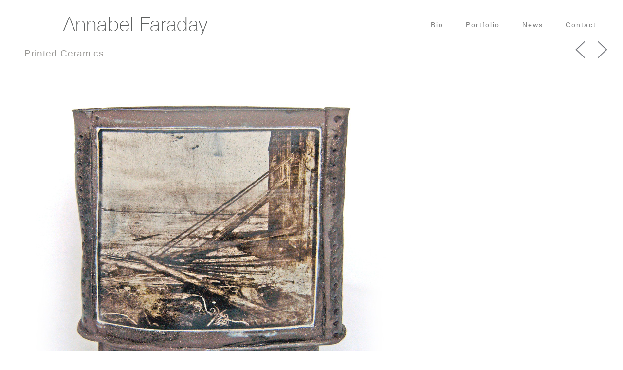

--- FILE ---
content_type: text/html; charset=UTF-8
request_url: https://annabelfaraday.com/printedceramics/dungeness-nets-planks-a/
body_size: 3542
content:
<!DOCTYPE html>
<html lang="en">
<head><link rel="stylesheet" type="text/css" href="https://annabelfaraday.com/wp-content/cache/minify/0abed.css" media="all" />

	<meta charset="utf-8" />
		<title>Dungeness Nets Planks a - Annabel Faraday</title>
		
<!-- This site is optimized with the Yoast SEO plugin v4.1 - https://yoast.com/wordpress/plugins/seo/ -->
<link rel="canonical" href="https://annabelfaraday.com/printedceramics/dungeness-nets-planks-a/" />
<meta property="og:locale" content="en_US" />
<meta property="og:type" content="article" />
<meta property="og:title" content="Dungeness Nets Planks a - Annabel Faraday" />
<meta property="og:url" content="https://annabelfaraday.com/printedceramics/dungeness-nets-planks-a/" />
<meta property="og:site_name" content="Annabel Faraday" />
<meta property="article:tag" content="printed-ceramics-gallery" />
<meta property="article:section" content="Printed Ceramics" />
<meta property="article:published_time" content="2017-01-14T14:46:06+00:00" />
<meta property="article:modified_time" content="2017-01-14T14:46:21+00:00" />
<meta property="og:updated_time" content="2017-01-14T14:46:21+00:00" />
<meta property="og:image" content="https://annabelfaraday.com/wp-content/uploads/Dungeness-Nets-Planks-a.jpg" />
<meta property="og:image:width" content="780" />
<meta property="og:image:height" content="780" />
<meta name="twitter:card" content="summary" />
<meta name="twitter:title" content="Dungeness Nets Planks a - Annabel Faraday" />
<meta name="twitter:image" content="https://annabelfaraday.com/wp-content/uploads/Dungeness-Nets-Planks-a.jpg" />
<!-- / Yoast SEO plugin. -->

<link rel='dns-prefetch' href='//ajax.googleapis.com' />
<link rel='dns-prefetch' href='//s.w.org' />
<link rel="alternate" type="application/rss+xml" title="Annabel Faraday &raquo; Dungeness Nets Planks a Comments Feed" href="https://annabelfaraday.com/printedceramics/dungeness-nets-planks-a/feed/" />
		<script type="text/javascript">
			window._wpemojiSettings = {"baseUrl":"https:\/\/s.w.org\/images\/core\/emoji\/2.2.1\/72x72\/","ext":".png","svgUrl":"https:\/\/s.w.org\/images\/core\/emoji\/2.2.1\/svg\/","svgExt":".svg","source":{"concatemoji":"https:\/\/annabelfaraday.com\/wp-includes\/js\/wp-emoji-release.min.js?ver=4.7.29"}};
			!function(t,a,e){var r,n,i,o=a.createElement("canvas"),l=o.getContext&&o.getContext("2d");function c(t){var e=a.createElement("script");e.src=t,e.defer=e.type="text/javascript",a.getElementsByTagName("head")[0].appendChild(e)}for(i=Array("flag","emoji4"),e.supports={everything:!0,everythingExceptFlag:!0},n=0;n<i.length;n++)e.supports[i[n]]=function(t){var e,a=String.fromCharCode;if(!l||!l.fillText)return!1;switch(l.clearRect(0,0,o.width,o.height),l.textBaseline="top",l.font="600 32px Arial",t){case"flag":return(l.fillText(a(55356,56826,55356,56819),0,0),o.toDataURL().length<3e3)?!1:(l.clearRect(0,0,o.width,o.height),l.fillText(a(55356,57331,65039,8205,55356,57096),0,0),e=o.toDataURL(),l.clearRect(0,0,o.width,o.height),l.fillText(a(55356,57331,55356,57096),0,0),e!==o.toDataURL());case"emoji4":return l.fillText(a(55357,56425,55356,57341,8205,55357,56507),0,0),e=o.toDataURL(),l.clearRect(0,0,o.width,o.height),l.fillText(a(55357,56425,55356,57341,55357,56507),0,0),e!==o.toDataURL()}return!1}(i[n]),e.supports.everything=e.supports.everything&&e.supports[i[n]],"flag"!==i[n]&&(e.supports.everythingExceptFlag=e.supports.everythingExceptFlag&&e.supports[i[n]]);e.supports.everythingExceptFlag=e.supports.everythingExceptFlag&&!e.supports.flag,e.DOMReady=!1,e.readyCallback=function(){e.DOMReady=!0},e.supports.everything||(r=function(){e.readyCallback()},a.addEventListener?(a.addEventListener("DOMContentLoaded",r,!1),t.addEventListener("load",r,!1)):(t.attachEvent("onload",r),a.attachEvent("onreadystatechange",function(){"complete"===a.readyState&&e.readyCallback()})),(r=e.source||{}).concatemoji?c(r.concatemoji):r.wpemoji&&r.twemoji&&(c(r.twemoji),c(r.wpemoji)))}(window,document,window._wpemojiSettings);
		</script>
		<style type="text/css">
img.wp-smiley,
img.emoji {
	display: inline !important;
	border: none !important;
	box-shadow: none !important;
	height: 1em !important;
	width: 1em !important;
	margin: 0 .07em !important;
	vertical-align: -0.1em !important;
	background: none !important;
	padding: 0 !important;
}
</style>
<script type='text/javascript' src='//ajax.googleapis.com/ajax/libs/jquery/1.10.2/jquery.min.js'></script>
<link rel='https://api.w.org/' href='https://annabelfaraday.com/wp-json/' />
<link rel="EditURI" type="application/rsd+xml" title="RSD" href="https://annabelfaraday.com/xmlrpc.php?rsd" />
<link rel="wlwmanifest" type="application/wlwmanifest+xml" href="https://annabelfaraday.com/wp-includes/wlwmanifest.xml" /> 
<meta name="generator" content="WordPress 4.7.29" />
<link rel='shortlink' href='https://annabelfaraday.com/?p=705' />
<link rel="alternate" type="application/json+oembed" href="https://annabelfaraday.com/wp-json/oembed/1.0/embed?url=https%3A%2F%2Fannabelfaraday.com%2Fprintedceramics%2Fdungeness-nets-planks-a%2F" />
<link rel="alternate" type="text/xml+oembed" href="https://annabelfaraday.com/wp-json/oembed/1.0/embed?url=https%3A%2F%2Fannabelfaraday.com%2Fprintedceramics%2Fdungeness-nets-planks-a%2F&#038;format=xml" />
		<style type="text/css">.recentcomments a{display:inline !important;padding:0 !important;margin:0 !important;}</style>
		<link rel="icon" href="https://annabelfaraday.com/wp-content/uploads/cropped-AnnabelFaradayflavicon-1-32x32.png" sizes="32x32" />
<link rel="icon" href="https://annabelfaraday.com/wp-content/uploads/cropped-AnnabelFaradayflavicon-1-192x192.png" sizes="192x192" />
<link rel="apple-touch-icon-precomposed" href="https://annabelfaraday.com/wp-content/uploads/cropped-AnnabelFaradayflavicon-1-180x180.png" />
<meta name="msapplication-TileImage" content="https://annabelfaraday.com/wp-content/uploads/cropped-AnnabelFaradayflavicon-1-270x270.png" />
	<meta name="viewport" content="width=device-width, initial-scale=1, maximum-scale=1" />
	<link href="https://fonts.googleapis.com/css?family=Source+Sans+Pro:400,300,200" rel='stylesheet' type='text/css' />
	<link href="https://fonts.googleapis.com/css?family=Lato:300,400,700,900" rel='stylesheet' type='text/css'>


	<!--[if lt IE 9]>
	<script src="http://css3-mediaqueries-js.googlecode.com/svn/trunk/css3-mediaqueries.js"></script>
	<![endif]-->
	
	<!--[if IE]>
		<script src="http://html5shiv.googlecode.com/svn/trunk/html5.js"></script>
	<![endif]-->
	
	
	<!-- <script src="http://code.jquery.com/jquery-1.10.2.min.js"></script> -->
<!--	<script src="http://cdnjs.cloudflare.com/ajax/libs/modernizr/2.6.2/modernizr.min.js"></script>-->
	<script type="text/javascript" src="https://annabelfaraday.com/wp-content/cache/minify/1f530.js"></script>

	
	
	
<!--	<script src="https://annabelfaraday.com/wp-content/themes/annabelfaraday/js/jquery.film_roll.min.js"></script>-->
	

	
	
	<style type="text/css">
	body {
			}
	</style>
</head>
<body class="post-template-default single single-post postid-705 single-format-standard">
<header id="header">
	<div class="header_bottom">

		<div class="container">

			<div class="full_logo_cont">
									<a href="https://annabelfaraday.com"><img src="https://annabelfaraday.com/wp-content/uploads/2016/11/AnnabelFaradayLogo41pt.png" class="logo" alt="logo" /></a>
							</div><!--//logo_cont-->


			<div class="header_menu">
				<ul id="main_header_menu" class="menu"><li id="menu-item-108" class="menu-item menu-item-type-custom menu-item-object-custom menu-item-has-children menu-item-108"><a href="#">Bio</a>
<ul class="sub-menu">
	<li id="menu-item-63" class="menu-item menu-item-type-post_type menu-item-object-page menu-item-63"><a href="https://annabelfaraday.com/about/">About</a></li>
	<li id="menu-item-65" class="menu-item menu-item-type-post_type menu-item-object-page menu-item-65"><a href="https://annabelfaraday.com/exhibitions/">Exhibitions</a></li>
	<li id="menu-item-64" class="menu-item menu-item-type-post_type menu-item-object-page menu-item-64"><a href="https://annabelfaraday.com/publications/">Press &#038; Publications</a></li>
</ul>
</li>
<li id="menu-item-107" class="menu-item menu-item-type-custom menu-item-object-custom menu-item-has-children menu-item-107"><a href="#">Portfolio</a>
<ul class="sub-menu">
	<li id="menu-item-1175" class="menu-item menu-item-type-taxonomy menu-item-object-category current-post-ancestor current-menu-parent current-post-parent menu-item-1175"><a href="https://annabelfaraday.com/category/printedceramics/">Printed Ceramics</a></li>
	<li id="menu-item-2033" class="menu-item menu-item-type-taxonomy menu-item-object-category menu-item-2033"><a href="https://annabelfaraday.com/category/drawingsandprints/">Drawings and Prints</a></li>
	<li id="menu-item-2035" class="menu-item menu-item-type-taxonomy menu-item-object-category menu-item-2035"><a href="https://annabelfaraday.com/category/wall-pieces/">Wall Pieces</a></li>
	<li id="menu-item-2034" class="menu-item menu-item-type-taxonomy menu-item-object-category menu-item-2034"><a href="https://annabelfaraday.com/category/sculpture/">Sculpture</a></li>
	<li id="menu-item-1928" class="menu-item menu-item-type-taxonomy menu-item-object-category menu-item-1928"><a href="https://annabelfaraday.com/category/commissions/">Commissions</a></li>
	<li id="menu-item-1178" class="menu-item menu-item-type-taxonomy menu-item-object-category menu-item-1178"><a href="https://annabelfaraday.com/category/archive/">Archive</a></li>
</ul>
</li>
<li id="menu-item-26" class="menu-item menu-item-type-post_type menu-item-object-page menu-item-26"><a href="https://annabelfaraday.com/news/">News</a></li>
<li id="menu-item-1903" class="menu-item menu-item-type-custom menu-item-object-custom menu-item-has-children menu-item-1903"><a href="#">Contact</a>
<ul class="sub-menu">
	<li id="menu-item-25" class="menu-item menu-item-type-post_type menu-item-object-page menu-item-25"><a href="https://annabelfaraday.com/contact/">Contact Details</a></li>
	<li id="menu-item-576" class="menu-item menu-item-type-post_type menu-item-object-page menu-item-576"><a href="https://annabelfaraday.com/commission-details/">Commissioning</a></li>
</ul>
</li>
</ul>			</div><!--//header_menu-->

			<div class="header_social">
																																				<div class="clear"></div>
			</div><!--//header_social-->

			<div class="clear"></div>
		</div><!--//container-->

	</div><!--//header_bottom-->
</header><!--//header-->
<div class="header_spacing"></div>
<div id="content">
	<div class="container">

		<div id="single_cont">

			<div class="single_left single_full">

									<div class="next_prev_cont next_prev_cont_top_right">
						<div class="left">
							 <a href="https://annabelfaraday.com/printedceramics/dungeness-nets-inout-2/" rel="prev"></a>						</div>
						<div class="right">
							 <a href="https://annabelfaraday.com/printedceramics/dungeness-nets-planks-b/" rel="next"></a>						</div>
						<div class="clear"></div>
					</div><!--//next_prev_cont-->

					<h1 class="category_title"><a href="https://annabelfaraday.com/category/printedceramics/">Printed Ceramics</a></h1>

					<div class="single_inside_content">

						<p><img class="alignnone size-full wp-image-158" src="https://annabelfaraday.com/wp-content/uploads/Dungeness-Nets-Planks-a.jpg" alt="Dungeness-Nets-Planks-a" /></p>

					</div><!--//single_inside_content-->

					<h2 class="single_title">Dungeness Nets Planks a</h1>

					<br /><br />

				
			</div><!--//single_left-->

			
			<div class="clear"></div>

		</div><!--//single_cont-->

	</div><!--//container-->
</div><!--//content-->

<div class="footer_copyright_cont">
<div class="footer_copyright">
	<div class="container">
		Annabel Faraday 2017. All rights reserved.		<div class="clear"></div>
	</div><!--//container-->
</div><!--//footer_copyright-->
</div><!--//footer_copyright_cont-->

<script type="text/javascript" src="https://annabelfaraday.com/wp-content/cache/minify/13d7d.js"></script>

<script defer src="https://static.cloudflareinsights.com/beacon.min.js/vcd15cbe7772f49c399c6a5babf22c1241717689176015" integrity="sha512-ZpsOmlRQV6y907TI0dKBHq9Md29nnaEIPlkf84rnaERnq6zvWvPUqr2ft8M1aS28oN72PdrCzSjY4U6VaAw1EQ==" data-cf-beacon='{"version":"2024.11.0","token":"c4ba62a94ee94b6a8c1f353e2b288185","r":1,"server_timing":{"name":{"cfCacheStatus":true,"cfEdge":true,"cfExtPri":true,"cfL4":true,"cfOrigin":true,"cfSpeedBrain":true},"location_startswith":null}}' crossorigin="anonymous"></script>
</body>
</html>
<!-- Performance optimized by W3 Total Cache. Learn more: https://www.w3-edge.com/products/

Object Caching 1156/1216 objects using disk
Page Caching using disk: enhanced (SSL caching disabled)
Minified using disk
Database Caching 6/27 queries in 0.006 seconds using disk

 Served from: annabelfaraday.com @ 2026-01-14 03:16:40 by W3 Total Cache -->

--- FILE ---
content_type: text/css
request_url: https://annabelfaraday.com/wp-content/cache/minify/0abed.css
body_size: 3555
content:
.alignnone{margin:20px
20px 20px 0}.aligncenter,div.aligncenter{display:block;margin:5px
auto 5px auto}.alignright{float:right;margin:5px
0 20px 20px}.alignleft{float:left;margin:5px
20px 20px 0}.aligncenter{display:block;margin:5px
auto 5px auto}a
img.alignright{float:right;margin:5px
0 20px 20px}a
img.alignnone{margin:5px
20px 20px 0}a
img.alignleft{float:left;margin:5px
20px 20px 0}a
img.aligncenter{display:block;margin-left:auto;margin-right:auto}.wp-caption{background:#fff;border:1px
solid #f0f0f0;max-width:96%;padding:5px
3px 10px;text-align:center}.wp-caption.alignnone{margin:5px
20px 20px 0}.wp-caption.alignleft{margin:5px
20px 20px 0}.wp-caption.alignright{margin:5px
0 20px 20px}.wp-caption
img{border:0
none;height:auto;margin:0;max-width:98.5%;padding:0;width:auto}.wp-caption p.wp-caption-text{margin:0;padding:0
4px 5px}#wpadminbar{display:none}body,div{margin:0;padding:0}body{font-size:14px;font-family:'Roboto',sans-serif;font-weight:lighter;color:#999794;line-height:140%}input{font-family:'Roboto',sans-serif}a{color:#333;text-decoration:none;transition:background 0.3s ease 0s, color 0.3s ease 0s}a:hover{color:#666;text-decoration:none}h1,h3,h5,p{margin:10px
0}h2{margin:10px
0;font-size:14px;font-weight:lighter;color:#999794}h4{font-size:16px;font-family:'Roboto',sans-serif;font-weight:lighter;text-transform:uppercase}img{border:none}p{line-height:140%}.left{float:left}.right{float:right}.clear{clear:both}.container{width:1180px;margin:0
auto}#infscr-loading{DISPLAY:NONE !important;visibility:hidden !important}::selection{background:#ccc}::-moz-selection{background:#ccc}header,section,footer,aside,nav,article,figure{display:block}#header{position:fixed;top:0;left:0;width:100%;height:70px}.slicknav_menu{display:none}.sy-pager{display:none !important}.logo_cont{float:left;max-width:250px;margin-right:25px}.full_logo_cont{padding:6px
0px 35px;text-align:center;float:left}.full_logo_cont img,
.logo_cont
img{max-width:100%;height:auto}.header_spacing{display:block;height:45px}#header{background-color:rgba(255,255, 255, 0.98);padding:15px
0 0;width:100%;z-index:9999}.logo{}.header_bottom{padding:5px
0;margin-right:10%;margin-left:10%}.header_menu{float:right;margin-top:17px}.header_menu
ul{list-style-type:none;margin:0;padding:0}.header_menu ul
li{float:left;margin-right:10px;font-size:14px;font-family:'Roboto',sans-serif;font-weight:lighter;position:relative;padding-bottom:8px;margin-bottom:5px;letter-spacing:2px}.header_menu ul>li:after{content:"";position:absolute;top:5px;right:-5px}.header_menu ul>li:last-child:after{content:"";position:absolute;top:5px;right:-5px}.header_menu ul li:last-child{margin-right:0}.header_menu ul > li ul li:after{content:""}.header_menu ul li
a{color:#7e7e7e;display:block;padding:5px
18px}.header_menu ul li a:hover,
.header_menu ul li.current-menu-item a,
.header_menu ul li.current_page_item
a{color:#ccc;text-decoration:none}.header_menu ul li
ul{position:absolute;top:32px;left:0;z-index:100;display:none;z-index:9999}.header_menu ul li ul
li{float:none;margin:0;margin-left:8px;width:160px;background-color:#fff;padding:0;font-size:14px;font-family:'Roboto',sans-serif;font-weight:lighter}.header_menu ul li ul li:first-child{border-top:none}.header_menu ul li ul li
a{padding:8px
10px;display:block;border-bottom:none}.header_menu ul li ul li a:hover{color:#ccc;text-decoration:none;border:none}#gallery::-webkit-scrollbar{display:none !important}#gallery{}.header_social{float:right;text-align:center;max-width:293px;margin-top:0px}.header_social
img{display:inline-block;margin:0
0px}.header_search{float:right;width:200px;position:relative;margin-left:15px}.header_search input[type=text]{height:28px;box-sizing:border-box;-moz-box-sizing:border-box;-webkit-box-sizing:border-box;width:100%;background-color:#fff;-moz-border-radius:4px;border-radius:4px;border:1px
solid #eee}.header_search_icon{position:absolute;top:8px;right:8px}#home_inside_cont{padding:0
10px}#home_cont{padding-top:15px;margin-left:10%;margin-right:10%}#content{padding-top:45px}.home_left{float:left;width:770px}.home_post_box{float:left;width:273px;margin-right:29px;margin-bottom:20px;font-size:16px;font-family:'Roboto',sans-serif;font-weight:lighter;color:#666}.home_post_box
h3{font-size:18px;font-family:'Roboto',sans-serif;font-weight:lighter;text-transform:uppercase}.home_post_box img,
.home_post_box
iframe{width:273px;height:380px;transition:all 0.3s ease-in-out;border-radius:5px}.home_post_box_last{margin-right:0}.home_post_box img:hover{opacity:0.8;filter:alpha(opacity=80)}.home_post_box.clear,
.archive_cont
.home_post_box.clear{width:auto;height:auto;margin:0;padding:0}.archive_cont
.home_post_box{margin-right:50px}.archive_cont
.home_post_box_last{margin-right:0}.home_blog_bottom_box_cont{width:960px;margin:25px
auto}.home_blog_bottom_box{float:left;width:290px;margin-right:45px}.home_blog_bottom_box
h3{font-size:17px;font-weight:lighter}.home_blog_bottom_box_last{margin-right:0}#stalac_cont{text-align:center}.stalac_box{max-width:450px;text-align:left}.stalac_box
img{border-radius:5px}.stalac_box
h3{font-size:17px;font-family:'Roboto',sans-serif;font-weight:lighter;text-align:center;text-transform:uppercase;color:#222}.stalac_box
p{font-size:14px;font-family:'Roboto',sans-serif;font-weight:lighter;color:#999794}.stalac_box_img{position:relative;display:block;border-radius:5px}.stalac_box_img
img{display:block;border-radius:5px}.stalac_box
iframe{max-width:100%;height:350px}.stalac_box_hover{position:absolute;top:0;left:0;width:100%;height:100%;background-color:rgba(255,255,255,0.5);display:none;border-radius:5px}.stalac_box_hover_inside_tbl{display:table;height:100%;width:100%;border-radius:5px}.stalac_box_hover_inside_row{display:table-row;border-radius:5px}.stalac_box_hover_inside_cell{display:table-cell;color:#222;vertical-align:middle;padding:15px
8px;font-size:20px;border-radius:5px;text-align:center}.home_latest_cont{padding-bottom:5px;position:relative}.home_featured_prev{background:url('/wp-content/themes/annabelfaraday/images/home-featured-prev.png') no-repeat;width:23px;height:42px;position:absolute;left:-32px;top:50%;margin-top:-42px;cursor:pointer}.home_featured_next{background:url('/wp-content/themes/annabelfaraday/images/home-featured-next.png') no-repeat;width:23px;height:42px;position:absolute;right:-32px;top:50%;margin-top:-42px;cursor:pointer}.home_latest_box{float:left;width:568px;font-size:16px;margin-bottom:10px}.home_latest_box img,
.home_latest_box
iframe{max-width:100%;width:568px;height:283px}.home_latest_box_last{float:right}.home_blog_box{font-size:14px;margin-bottom:20px;margin-right:8px;width:388px;float:left}.home_blog_box img,
.home_blog_box
iframe{max-width:100%;width:388px;height:368px}.home_blog_box img:hover{opacity:0.8;filter:alpha(opacity=80)}.home_blog_box
h3{font-size:18px;margin-top:0}.home_blog_box
.p_date{font-size:12px}.home_blog_box_content{padding:0
0px 0 100px}.home_blog_box_last{margin-right:0}.home_blog_box.clear{width:auto !important;float:none !important;margin:0
!important}.archive_title{margin-bottom:20px;font-size:19px}.archive_box{margin-bottom:30px;margin-right:21px;font-size:13px;width:379px;float:left;position:relative}.archive_box img,
.archive_box
iframe{max-width:100%;width:379px;height:254px}.archive_box
h3{font-weight:lighter;font-size:25px;margin-top:0}.archive_box h3
a{text-decoration:none}.archive_box h3 a:hover{text-decoration:underline}.archive_box.clear,.home_featured_post.clear{margin:0;padding:0;float:none;height:0;width:0}.archive_box_last{margin-right:0}.archive_box_hover{position:absolute;top:0;left:0;width:100%;height:100%;background:url('/wp-content/themes/annabelfaraday/images/trans-back.png') repeat;display:none}.archive_box_tbl{display:table;width:100%;height:100%}.archive_box_tcell{display:table-cell;text-align:center;vertical-align:middle;color:#fff;padding:0
25px;line-height:19px}.archive_box_media{position:relative}.archive_box_media
img{display:block}.sy-caption-wrap .sy-caption{display:none !important}#single_cont{}.single_full_cont{}.single_left{float:left;width:830px;letter-spacing:1px}.single_left
img{max-width:100%;height:auto}.single_left
p{margin-bottom:15px}.single_left
a{color:#595959;letter-spacing:1px;text-decoration:none;transition:all 0.3s ease-in-out}.single_left a:hover{color:#f2f2f2;letter-spacing:1px;transition:all 0.3s ease-in-out}.single_full{float:none;width:100%;margin:0
auto;position:relative}h1.single_title{font-size:14px;font-family:'Roboto',sans-serif;font-weight:lighter;letter-spacing:2px;margin:0
0 20px;padding-right:110px}.single_inside_content
img{max-width:100%;height:auto}#commentform input[type=submit]{background-color:#161616;color:#fff;border:1px
solid #6E6E6E;padding:3px
5px}.next_prev_cont{padding:25px
0}.next_prev_cont
.left{float:left;width:45%}.next_prev_cont .left
a{display:block;background:url('/wp-content/themes/annabelfaraday/images/post_prev.png') no-repeat;background-position:top left;padding-left:25px;min-height:30px;text-decoration:none}.next_prev_cont
.right{float:right;width:45%;text-align:right}.next_prev_cont .right
a{display:block;background:url('/wp-content/themes/annabelfaraday/images/post_next.png') no-repeat;background-position:top right;padding-right:25px;min-height:30px;text-decoration:none}.next_prev_cont_top_right{padding:0;position:absolute;top:-16px;right:-20px;border-bottom-color:#fff;z-index:100}.next_prev_cont_top_right
.left{float:left;width:auto}.next_prev_cont_top_right .left
a{display:block;background:url('/wp-content/themes/annabelfaraday/images/left_arrow.png') no-repeat;background-position:top left;padding-left:0px;min-height:0px;width:30px;height:38px;border-bottom-color:#fff}.next_prev_cont_top_right
.right{float:right;width:auto;margin-left:10px;border-bottom-color:#fff}.next_prev_cont_top_right .right
a{display:block;background:url('/wp-content/themes/annabelfaraday/images/right_arrow.png') no-repeat;background-position:top right;padding-right:0px;min-height:0px;width:30px;height:38px;border-bottom-color:#fff}#sidebar{float:right;width:300px}.side_box{margin-bottom:25px}h3.side_title{margin:0
0 15px;font-size:17px;font-weight:normal}.side_box
ul{list-style-type:none;margin:0;padding:0}.side_box ul
li{margin-bottom:8px}.t1_search_cont input[type=text], .t1_search_cont input[type=submit]{box-sizing:border-box;-moz-box-sizing:border-box;-webkit-box-sizing:border-box;height:24px;font-family:'Roboto',sans-serif,arial}.t1_search_cont input[type=text]{width:180px}.t1_search_cont input[type=submit]{border:none;background-color:#252628;color:#90939C;width:80px}#footer{padding:0px
0 0px;margin-top:25px}.footer_box_col{float:left;width:362px;margin-right:46px}.footer_box{margin:25px
0;text-align:center}.footer_box_col_last{margin-right:0}.footer_copyright_cont{margin-top:0px;padding-bottom:15px;text-align:center}.footer_copyright{padding:20px
0 20px;text-align:right;font-size:14px;text-align:center}.footer_box
ul{list-style-type:none;margin:0;padding:0}.footer_box ul
li{margin-bottom:8px}.category_title, .category_title a, .category_title a:hover{font-size:19px;text-decoration:none;border:none;font-weight:lighter;color:#999794;text-transform:capitalize}.category_title a:hover{color:#ccc}@media only screen and (max-width: 1280px){.header_menu{margin-right:65px}}@media only screen and (max-width: 1200px){.container{width:960px}.alignnone{margin:45px
20px 20px 0}.slicknav_menu{display:block;position:relative;z-index:99999}#header{position:absolute}.header_social{float:left;margin-left:50px;margin-top:20px}.header_menu{display:none}.next_prev_cont_top_right{top:31px}.list_carousel
li{margin:0
10px 0 0;width:313px}.list_carousel li
img{width:313px;height:300px}.list_carousel li
iframe{width:313px;height:300px}.home_left{float:left;width:630px}.home_post_box{width:231px;margin-right:12px}.home_post_box img,
.home_post_box
iframe{width:231px;height:320px}.home_post_box_last{margin-right:0}.archive_cont
.home_post_box{margin-right:30px}.archive_cont
.home_post_box_last{margin-right:0}.single_left{width:630px}.home_blog_box{margin-right:8px;width:314px}.home_blog_box img,
.home_blog_box
iframe{width:314px;height:298px}.home_blog_box_last{margin-right:0}.archive_title{margin-bottom:20px;font-size:23px}.archive_box{margin-right:15px;font-size:13px;width:310px}.archive_box img,
.archive_box
iframe{width:310px;height:208px}.archive_box_last{margin-right:0}.footer_box_col{width:296px;margin-right:36px}.footer_box_col_last{margin-right:0}.single_inside_content
img{max-width:100%;height:inherit}.single_inside_content
iframe{width:630px;height:355px}}@media only screen and (min-width: 768px) and (max-width: 989px){.container{width:748px}.slicknav_menu{display:block;position:relative;z-index:99999}#header{position:absolute;margin-top:15px}.header_bottom{padding-bottom:0;margin-left:0;margin-right:0}.header_social{float:right}.header_menu{display:none}.slicknav_menu{}.list_carousel
li{margin:0
10px 0 0;width:242px}.list_carousel li
img{width:242px;height:232px}.list_carousel li
iframe{width:242px;height:232px}.home_left{width:510px}.home_post_box{width:181px;margin-right:8px}.home_post_box img,
.home_post_box
iframe{width:181px;height:240px}.home_post_box_last{margin-right:0}.stalac_box{max-width:500px;margin-left:94px}.stalac_box
img{max-width:100%;height:auto}.archive_cont
.home_post_box{margin-right:6px;margin-bottom:10px}.archive_cont
.home_post_box_last{margin-right:0}.single_left{width:748px}.single_full{width:auto}.single_inside_content{margin-top:60px}.next_prev_cont{padding:25px
0}.home_blog_box{margin-right:8px;width:244px}.home_blog_box img,
.home_blog_box
iframe{width:244px;height:231px}.home_blog_box_last{margin-right:0}.archive_box{margin-right:15px;font-size:12px;width:239px;margin-bottom:20px}.archive_box img,
.archive_box
iframe{width:239px;height:160px}.archive_box_last{margin-right:0}.archive_box_tcell{line-height:15px}.archive_box
h3{font-size:19px}.t1_search_cont input[type=text]{width:100px}.t1_search_cont input[type=submit]{width:70px}.footer_box_col{width:229px;margin-right:20px}.single_inside_content
img{max-width:100%;height:inherit}.single_inside_content
iframe{width:748px;height:421px}}@media only screen and (max-width: 767px){.container{width:300px}#header{position:static;width:auto;padding-top:0px}.slicknav_menu{display:block;position:relative;z-index:99999}.slicknav_menu{}.header_spacing{display:none}.header_menu{display:none}.header_social{float:none;margin-top:-55px;padding:5px;margin-bottom:10px}.header_menu ul
li{margin-right:20px}.header_social
img{margin:0
1px}.header_search{float:none;margin:15px
auto}.header_bottom{padding-bottom:0;margin-left:0;margin-right:0}.logo_cont{float:none;text-align:center;max-width:300px;margin-bottom:20px}.full_logo_cont{float:none;margin-left:auto;margin-right:auto;margin-bottom:0px;padding:0px
0px 0px}.header_right_text{float:none;width:auto;width:280px;margin-left:auto;margin-right:auto}.home_post_box
.left{float:none;width:auto;margin-bottom:15px}.home_post_box .left img,
.home_post_box .left
iframe{width:300px;height:410px}.home_post_box
.right{min-height:50px;width:auto;padding-bottom:25px;float:none}.home_post_read_line{width:180px}.home_left{width:auto;float:none}#content{padding-top:0px}.single_inside_content{margin-top:30px}.home_post_box{float:none;width:auto;margin:0
auto 20px}.home_post_box img,
.home_post_box
iframe{width:300px;height:390px;max-width:100%}.home_post_box_last{margin-right:auto}body.home
.galcolumn{padding-left:0 !important}.archive_cont
.home_post_box{margin-right:auto;margin-bottom:20px}.archive_cont
.home_post_box_last{margin-right:auto}.stalac_box{margin-left:10px}.single_left{float:none;width:auto;margin-bottom:25px}.single_full{width:auto;margin-top:50px}.single_inside_content
img{width:300px;height:169p}.single_inside_content
iframe{width:300px;height:169px}.home_blog_box{margin:0
auto 20px;width:300px}.home_blog_box img,
.home_blog_box
iframe{width:300px;height:285px}.home_blog_box_last{margin-right:auto}.archive_box{margin:0;font-size:12px;width:auto;margin-bottom:20px}.archive_box img,
.archive_box
iframe{width:300px;height:201px}.archive_box_last{margin-right:0}.archive_box_tcell{line-height:15px}.archive_box
h3{font-size:19px}h1.single_title{font-size:20px;font-family:'Lato',sans-serif;font-weight:400;letter-spacing:2px;margin:0
0 20px}#commentform
textarea{max-width:280px}#sidebar{float:none;width:auto}.t1_search_cont input[type=text]{width:210px}.t1_search_cont input[type=submit]{width:80px}.footer_box_col{float:none;width:auto;padding:10px
0 10px;margin:0}.footer_copyright
.left{float:none;margin-bottom:15px}.footer_copyright
.right{text-align:center;float:none}}@media only screen and (max-width: 600px){.stalac_box{margin-left:auto;margin-right:auto}.galcolumn{width:100% !important;padding-left:0 !important;padding-right:0 !important}}.slicknav_btn{position:relative;display:block;vertical-align:middle;float:right;padding:0.438em 0.625em 0.438em 0.625em;line-height:1.125em;cursor:pointer}.slicknav_menu
.slicknav_menutxt{display:block;line-height:1.188em;float:left}.slicknav_menu
.slicknav_icon{float:left;margin:0.188em 0 0 0.438em}.slicknav_menu .slicknav_no-text{margin:0}.slicknav_menu .slicknav_icon-bar{display:block;width:1.125em;height:0.125em;-webkit-border-radius:1px;-moz-border-radius:1px;border-radius:1px;-webkit-box-shadow:0 1px 0 rgba(0, 0, 0, 0.25);-moz-box-shadow:0 1px 0 rgba(0, 0, 0, 0.25);box-shadow:0 1px 0 rgba(0, 0, 0, 0.25)}.slicknav_btn .slicknav_icon-bar+.slicknav_icon-bar{margin-top:0.188em}.slicknav_nav{clear:both}.slicknav_nav ul,
.slicknav_nav
li{display:block}.slicknav_nav
.slicknav_arrow{font-size:0.8em;margin:0
0 0 0.4em}.slicknav_nav
.slicknav_item{display:block;cursor:pointer}.slicknav_nav
a{display:block}.slicknav_nav .slicknav_item
a{display:inline}.slicknav_menu:before,.slicknav_menu:after{content:" ";display:table}.slicknav_menu:after{clear:both}.slicknav_menu{*zoom:1}.slicknav_menu{font-size:17px}.slicknav_btn{margin:5px
5px 6px;text-decoration:none;-webkit-border-radius:4px;-moz-border-radius:4px;border-radius:4px;background-color:#fff}.slicknav_menu
.slicknav_menutxt{color:#7e7e7e;font-family:'Roboto',sans-serif}.slicknav_menu .slicknav_icon-bar{background-color:#fff}.slicknav_menu{background:#fff;padding:5px}.slicknav_nav{color:#fff;margin:0;padding:0;font-size:0.875em}.slicknav_nav, .slicknav_nav
ul{list-style:none;overflow:hidden}.slicknav_nav
ul{padding:0;margin:0
0 0 20px}.slicknav_nav
.slicknav_item{padding:5px
10px;margin:2px
5px}.slicknav_nav
a{padding:5px
10px;margin:2px
5px;text-decoration:none;color:#7e7e7e}.slicknav_nav .slicknav_item
a{padding:0;margin:0}.slicknav_nav .slicknav_item:hover{-webkit-border-radius:6px;-moz-border-radius:6px;border-radius:6px;background:#fff;color:#222}.slicknav_nav a:hover{-webkit-border-radius:6px;-moz-border-radius:6px;border-radius:6px;background:#fff;color:#222}.slicknav_nav
.slicknav_txtnode{margin-left:15px}